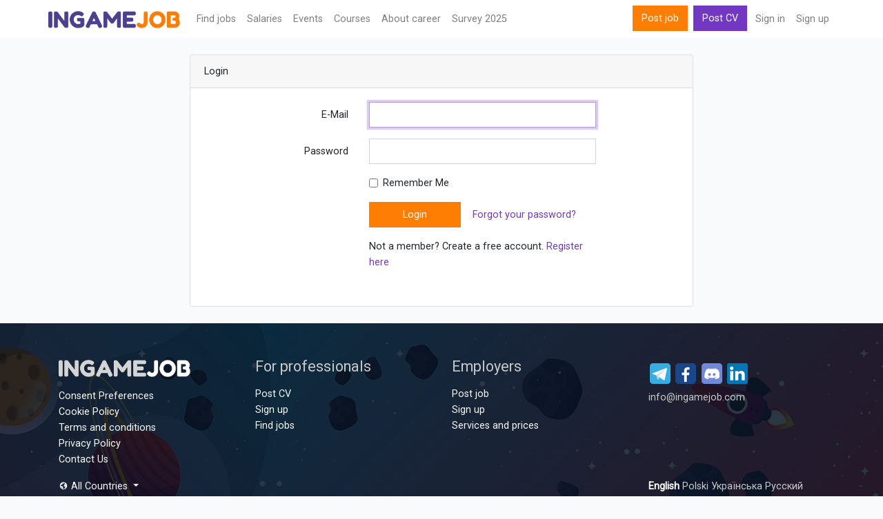

--- FILE ---
content_type: text/html; charset=UTF-8
request_url: https://ingamejob.com/en/login
body_size: 4492
content:
<!DOCTYPE html>
<html lang="en">
<head>
    <script
 src="https://app.termly.io/resource-blocker/a38d8547-9f2e-4533-90cb-0c199cdb80f3"
></script>
    <!-- Google tag (gtag.js) -->
    <script type="text/plain" data-categories="analytics" async src="https://www.googletagmanager.com/gtag/js?id=G-V3FPE0T0FC"></script>
    <script>
      window.dataLayer = window.dataLayer || [];
      function gtag(){dataLayer.push(arguments);}
      gtag('js', new Date());
      gtag('config', 'G-V3FPE0T0FC');
      gtag('get', 'G-V3FPE0T0FC', 'client_id', function (clientId) {
        console.log(clientId)
      });
    </script>























    <meta charset="utf-8">
    <meta name="viewport" content="width=device-width, initial-scale=1">

    <!-- CSRF Token -->
    <meta name="csrf-token" content="">

    <title>InGame Job</title>
    
    <!-- Fonts -->
    <link rel="dns-prefetch" href="https://fonts.gstatic.com">
    <link href="https://fonts.googleapis.com/css?family=Nunito" rel="stylesheet" type="text/css">
    <link href="https://fonts.googleapis.com/css?family=Roboto" rel="stylesheet">


    <link rel="manifest" href="/manifest.json">
    <link rel="apple-touch-icon" sizes="180x180" href="https://ingamejob.com/assets/ico/apple-touch-icon.png">
    <link rel="icon" type="image/png" sizes="32x32" href="https://ingamejob.com/assets/ico/favicon-32x32.png">
    <link rel="icon" type="image/png" sizes="16x16" href="https://ingamejob.com/assets/ico/favicon-16x16.png">
    <link rel="mask-icon" href="https://ingamejob.com/assets/ico/safari-pinned-tab.svg" color="#7338c1">
        <meta name="msapplication-TileColor" content="#7338c1">
    <meta name="msapplication-TileImage" content="https://ingamejob.com/assets/ico/mstile-144x144.png">
    <meta name="theme-color" content="#ffffff">

    <meta property="og:title" content="InGame Job">
<meta property="og:type" content="website">
<meta property="og:site_name" content="InGame Job">
<meta property="og:url" content="https://ingamejob.com/en/login">
<meta property="og:image" content="https://d1zxqs9w6if90m.cloudfront.net/site-images/og-image.png">
<meta property="og:image:width" content="1200">
<meta property="og:image:height" content="630">
<meta property="og:image:alt" content="InGame Job">

    <link rel="alternate" href="https://ua.ingamejob.com/en/login" hreflang="en-UA">
    <link rel="alternate" href="https://ua.ingamejob.com/pl/login" hreflang="pl-UA">
    <link rel="alternate" href="https://ua.ingamejob.com/ru/login" hreflang="ru-UA">
    <link rel="alternate" href="https://ua.ingamejob.com/uk/login" hreflang="uk-UA">
    <link rel="alternate" href="https://pl.ingamejob.com/en/login" hreflang="en-PL">
    <link rel="alternate" href="https://pl.ingamejob.com/pl/login" hreflang="pl-PL">
    <link rel="alternate" href="https://pl.ingamejob.com/ru/login" hreflang="ru-PL">
    <link rel="alternate" href="https://pl.ingamejob.com/uk/login" hreflang="uk-PL">
    <link rel="alternate" href="https://gb.ingamejob.com/en/login" hreflang="en-GB">
    <link rel="alternate" href="https://fr.ingamejob.com/en/login" hreflang="en-FR">
    <link rel="alternate" href="https://de.ingamejob.com/en/login" hreflang="en-DE">
    <link rel="alternate" href="https://se.ingamejob.com/en/login" hreflang="en-SE">
    <link rel="alternate" href="https://es.ingamejob.com/en/login" hreflang="en-ES">
    <link rel="alternate" href="https://nl.ingamejob.com/en/login" hreflang="en-NL">
    <link rel="alternate" href="https://it.ingamejob.com/en/login" hreflang="en-IT">
    <link rel="alternate" href="https://fi.ingamejob.com/en/login" hreflang="en-FI">
    <link rel="alternate" href="https://dk.ingamejob.com/en/login" hreflang="en-DK">
    <link rel="alternate" href="https://ch.ingamejob.com/en/login" hreflang="en-CH">
    <link rel="alternate" href="https://be.ingamejob.com/en/login" hreflang="en-BE">
    <link rel="alternate" href="https://me.ingamejob.com/en/login" hreflang="en-ME">
    <link rel="alternate" href="https://tr.ingamejob.com/en/login" hreflang="en-TR">
    <link rel="alternate" href="https://ie.ingamejob.com/en/login" hreflang="en-IE">
    <link rel="alternate" href="https://cz.ingamejob.com/en/login" hreflang="en-CZ">
    <link rel="alternate" href="https://pt.ingamejob.com/en/login" hreflang="en-PT">
    <link rel="alternate" href="https://no.ingamejob.com/en/login" hreflang="en-NO">
    <link rel="alternate" href="https://at.ingamejob.com/en/login" hreflang="en-AT">
    <link rel="alternate" href="https://ro.ingamejob.com/en/login" hreflang="en-RO">
    <link rel="alternate" href="https://sk.ingamejob.com/en/login" hreflang="en-SK">
    <link rel="alternate" href="https://rs.ingamejob.com/en/login" hreflang="en-RS">
    <link rel="alternate" href="https://is.ingamejob.com/en/login" hreflang="en-IS">
    <link rel="alternate" href="https://cy.ingamejob.com/en/login" hreflang="en-CY">
    <link rel="alternate" href="https://hu.ingamejob.com/en/login" hreflang="en-HU">
    <link rel="alternate" href="https://bg.ingamejob.com/en/login" hreflang="en-BG">
    <link rel="alternate" href="https://gr.ingamejob.com/en/login" hreflang="en-GR">
    <link rel="alternate" href="https://lt.ingamejob.com/en/login" hreflang="en-LT">
    <link rel="alternate" href="https://hr.ingamejob.com/en/login" hreflang="en-HR">
    <link rel="alternate" href="https://lv.ingamejob.com/en/login" hreflang="en-LV">
    <link rel="alternate" href="https://mt.ingamejob.com/en/login" hreflang="en-MT">
    <link rel="alternate" href="https://ee.ingamejob.com/en/login" hreflang="en-EE">
    <link rel="alternate" href="https://lu.ingamejob.com/en/login" hreflang="en-LU">
    <link rel="alternate" href="https://sl.ingamejob.com/en/login" hreflang="en-SL">
    <link rel="alternate" href="https://ba.ingamejob.com/en/login" hreflang="en-BA">
    <link rel="alternate" href="https://md.ingamejob.com/en/login" hreflang="en-MD">
    <link rel="alternate" href="https://il.ingamejob.com/en/login" hreflang="en-IL">
    <link rel="alternate" href="https://mk.ingamejob.com/en/login" hreflang="en-MK">
    <link rel="alternate" href="https://br.ingamejob.com/en/login" hreflang="en-BR">
    <link rel="alternate" href="https://mx.ingamejob.com/en/login" hreflang="en-MX">
    <link rel="alternate" href="https://kr.ingamejob.com/en/login" hreflang="en-KR">
    <link rel="alternate" href="https://eg.ingamejob.com/en/login" hreflang="en-EG">
    <link rel="alternate" href="https://id.ingamejob.com/en/login" hreflang="en-ID">
    <link rel="alternate" href="https://my.ingamejob.com/en/login" hreflang="en-MY">
    <link rel="alternate" href="https://th.ingamejob.com/en/login" hreflang="en-TH">
    <link rel="alternate" href="https://ge.ingamejob.com/en/login" hreflang="en-GE">
    <link rel="alternate" href="https://sg.ingamejob.com/en/login" hreflang="en-SG">
    <link rel="alternate" href="https://jp.ingamejob.com/en/login" hreflang="en-JP">
    <link rel="alternate" href="https://cn.ingamejob.com/en/login" hreflang="en-CN">
    <link rel="alternate" href="https://in.ingamejob.com/en/login" hreflang="en-IN">
    <link rel="alternate" href="https://ae.ingamejob.com/en/login" hreflang="en-AE">
    <link rel="alternate" href="https://ph.ingamejob.com/en/login" hreflang="en-PH">
    <link rel="alternate" href="https://ca.ingamejob.com/en/login" hreflang="en-CA">
    <link rel="alternate" href="https://us.ingamejob.com/en/login" hreflang="en-US">
    <link rel="alternate" href="https://au.ingamejob.com/en/login" hreflang="en-AU">
    <link rel="alternate" href="https://am.ingamejob.com/en/login" hreflang="en-AM">
    <link rel="alternate" href="https://kz.ingamejob.com/en/login" hreflang="en-KZ">
    <link rel="alternate" href="https://nz.ingamejob.com/en/login" hreflang="en-NZ">
    <link rel="alternate" href="https://ar.ingamejob.com/en/login" hreflang="en-AR">
    <link rel="alternate" href="https://uz.ingamejob.com/en/login" hreflang="en-UZ">
    <link rel="alternate" href="https://sa.ingamejob.com/en/login" hreflang="en-SA">
    <link rel="alternate" href="https://vn.ingamejob.com/en/login" hreflang="en-VN">
    <link rel="alternate" href="https://ru.ingamejob.com/en/login" hreflang="en-RU">
    <link rel="alternate" href="https://ru.ingamejob.com/pl/login" hreflang="pl-RU">
    <link rel="alternate" href="https://ru.ingamejob.com/ru/login" hreflang="ru-RU">
    <link rel="alternate" href="https://ru.ingamejob.com/uk/login" hreflang="uk-RU">
    <link rel="alternate" href="https://by.ingamejob.com/en/login" hreflang="en-BY">
    <link rel="alternate" href="https://by.ingamejob.com/pl/login" hreflang="pl-BY">
    <link rel="alternate" href="https://by.ingamejob.com/ru/login" hreflang="ru-BY">
    <link rel="alternate" href="https://by.ingamejob.com/uk/login" hreflang="uk-BY">

    <link rel="canonical" href="https://ingamejob.com/en/login">







    
    <!-- Styles -->
    <link href="/css/app.css?id=9077e1c2cb5907a5503dda8fa642bd5b" rel="stylesheet">

    <script>
        const page_data = {"domain":"ingamejob.com","locale":"en","csrf_token":null,"jobModalOpen":false,"routes":{"home":"https:\/\/ingamejob.com\/en","city_option_by_country":"https:\/\/ingamejob.com\/en\/location\/cities"}};
    </script>

</head>

<body class=" ">
<div id="app-all">
    <div class="main-content antialiased">
        <nav class="navbar navbar-expand-lg navbar-light navbar-laravel bg-white sticky-top">
    <div class="container p-0">
        <a class="navbar-brand" href="https://ingamejob.com">
            <img src="https://ingamejob.com/assets/images/logo_ingamejob.png" alt="ingamejob logo">
        </a>
        <button class="navbar-toggler" type="button" data-toggle="collapse" data-target="#navbarSupportedContent" aria-controls="navbarSupportedContent" aria-expanded="false" aria-label="Toggle navigation">
            <span class="navbar-toggler-icon"></span>
        </button>

        <div class="collapse navbar-collapse" id="navbarSupportedContent">
            <!-- Left Side Of Navbar -->
            <ul class="navbar-nav mr-auto">
                <li class="nav-item"><a class="nav-link" href="https://ingamejob.com/en/jobs">Find jobs</a> </li>
                <li class="nav-item"><a class="nav-link" href="https://ingamejob.com/en/salaries">Salaries</a> </li>
                <li class="nav-item"><a class="nav-link" href="https://ingamejob.com/en/events">Events</a> </li>
                <li class="nav-item"><a class="nav-link" href="https://ingamejob.com/en/courses">Сourses</a> </li>
                                    <li class="nav-item"><a class="nav-link" target="_blank" href="https://boost.ingamejob.com/?utm_source=ingamejob&utm_medium=referral&utm_campaign=menu">About career</a> </li>
                                <li class="nav-item"><a class="nav-link" href="https://ingamejob.com/en/games-industry-employment-survey/2025">Survey 2025</a> </li>

            </ul>

            <!-- Right Side Of Navbar -->
            <ul class="navbar-nav ml-auto">
                <li class="nav-item">
                                            <a class="btn btn-success text-white d-lg-none d-xl-inline-block" href="https://ingamejob.com/en/pricing">
                            Post job                        </a>
                        <a class="btn btn-primary text-white d-lg-none d-xl-inline-block mx-1" href="https://ingamejob.com/en/login">
                            Post CV                        </a>
                                    </li>
                <!-- Authentication Links -->
                                    <li class="nav-item">
                        <a class="nav-link" href="https://ingamejob.com/en/login">Sign in</a>
                    </li>
                    <li class="nav-item">
                                                    <a class="nav-link" href="https://ingamejob.com/en/register">Sign up</a>
                                            </li>

                            </ul>
        </div>
    </div>
</nav>
        <div class="main-container">
            <div class="container py-4">
    <div class="row justify-content-center">
        <div class="col-md-8">

            
            <div class="card">
                <div class="card-header">Login</div>

                <div class="card-body">
                    <form method="POST" action="https://ingamejob.com/en/login">
                        <input type="hidden" name="_token" value="" autocomplete="off">                        <input type="hidden" name="ref" value="">
                        <div class="form-group row">
                            <label for="email" class="col-sm-4 col-form-label text-md-right">E-Mail</label>

                            <div class="col-md-6">
                                <input id="email" type="email" class="form-control" name="email" value="" required autofocus>

                                                            </div>
                        </div>

                        <div class="form-group row">
                            <label for="password" class="col-md-4 col-form-label text-md-right">Password</label>

                            <div class="col-md-6">
                                <input id="password" type="password" class="form-control" name="password" required>

                                                            </div>
                        </div>

                        <div class="form-group row">
                            <div class="col-md-6 offset-md-4">
                                <div class="form-check">
                                    <input class="form-check-input" type="checkbox" name="remember" id="remember" >

                                    <label class="form-check-label" for="remember">
                                        Remember Me
                                    </label>
                                </div>
                            </div>
                        </div>

                        <div class="form-group row mb-0">
                            <div class="col-md-8 offset-md-4">
                                <button type="submit" class="btn btn-success pr-5 pl-5">
                                    Login
                                </button>

                                <a class="btn btn-link" href="https://ingamejob.com/en/password/reset">
                                    Forgot your password?
                                </a>
                            </div>
                        </div>

                        <div class="form-group row mt-3 mb-3">
                            <div class="col-md-6 offset-md-4">
                                <p>
                                    Not a member? Create a free account. <a href="https://ingamejob.com/en/register">Register here</a>
                                </p>
                            </div>
                        </div>

                    </form>
                </div>
            </div>
        </div>
    </div>
</div>
        </div>
    </div>
    <div id="main-footer" class="home-hero-section antialiased">
    <div class="container">
        <div class="row">
            <div class="col-md-3">

                <div class="footer-logo-wrap mb-3">
                    <a class="navbar-brand" href="https://ingamejob.com">
                        <img alt="inagemejob logo" loading="lazy" src="https://ingamejob.com/assets/images/logo_ingamejob-alt.png">
                    </a>
                </div>

                <div class="footer-menu-wrap">
                    <ul class="list-unstyled footer">
                                                    <li><a href="#" class="termly-display-preferences">Consent Preferences</a></li>
                            <li><a href="https://app.termly.io/document/cookie-policy/48103a59-23bb-4ee4-ae5e-ae84801eda13" target="_blank">Cookie Policy</a></li>
                                                <li><a href="https://ingamejob.com/en/terms">Terms and conditions</a> </li>
                        <li><a href="https://ingamejob.com/en/privacy">Privacy Policy</a> </li>
                        <li><a href="https://ingamejob.com/en/contact-us">Contact Us</a> </li>
                    </ul>
                </div>
            </div>

            <div class="col-md-3">
                <div class="footer-menu-wrap">
                    <h4 class="mb-3">For professionals</h4>
                    <ul class="list-unstyled footer">
                                                    <li><a href="https://ingamejob.com/en/anonymous-job-search">Post CV</a></li>
                            <li><a href="https://ingamejob.com/en/job-seeker/register">Sign up</a> </li>
                                                <li><a href="https://ingamejob.com/en/jobs">Find jobs</a></li>
                    </ul>
                </div>
            </div>

            <div class="col-md-3">

                <div class="footer-menu-wrap">
                    <h4 class="mb-3">Employers</h4>

                    <ul class="list-unstyled footer">
                        <li>
                                                            <a href="https://ingamejob.com/en/pricing">Post job</a>
                                                    </li>
                                                    <li><a href="https://ingamejob.com/en/employer/register">Sign up</a> </li>
                                                <li><a href="https://ingamejob.com/en/pricing">Services and prices</a> </li>
                    </ul>

                </div>

            </div>
            <div class="col-md-3">
                <div class="pb-2">

                </div>
                <div class="footer-soc-links">
                    <a class="mr-1 gtag soc-link-telegram" rel="noopener" href="https://t.me/ingamejob"></a>
                    <a class="mr-1 gtag soc-link-fb" rel="noopener" target="_blank" href="https://www.facebook.com/InGameJob"></a>
                    <a class="mr-1 gtag soc-link-discord" rel="noopener" target="_blank" href="https://discord.gg/kb9usvpfxh"></a>
                    <a class="mr-1 gtag soc-link-in" rel="noopener" target="_blank" href="https://www.linkedin.com/company/ingamejob"></a>
                </div>
                <div class="pt-2">
                   <address>info@ingamejob.com</address>
                </div>
            </div>
        </div>
        <div class="row mb-2">
            <div class="col-md-9">
                <ul class="list-unstyled footer">
    <li class="nav-item dropdown">
        <a id="navbarDropdown" class="dropdown-toggle" href="#" role="button" data-toggle="dropdown" aria-haspopup="true" aria-expanded="false">
            <i class="la la-globe"></i>
            All Countries
        </a>
        <div class="dropdown-menu dropdown-menu-top dropdown-menu-countries" aria-labelledby="navbarDropdown">
                            <a class="dropdown-item" href="https://ingamejob.com">
                    All countries
                </a>
                            <a class="dropdown-item" href="https://ar.ingamejob.com">
                    Argentina
                </a>
                            <a class="dropdown-item" href="https://am.ingamejob.com">
                    Armenia
                </a>
                            <a class="dropdown-item" href="https://au.ingamejob.com">
                    Australia
                </a>
                            <a class="dropdown-item" href="https://at.ingamejob.com">
                    Austria
                </a>
                            <a class="dropdown-item" href="https://be.ingamejob.com">
                    Belgium
                </a>
                            <a class="dropdown-item" href="https://ba.ingamejob.com">
                    Bosnia and Herzegovina
                </a>
                            <a class="dropdown-item" href="https://br.ingamejob.com">
                    Brazil
                </a>
                            <a class="dropdown-item" href="https://bg.ingamejob.com">
                    Bulgaria
                </a>
                            <a class="dropdown-item" href="https://ca.ingamejob.com">
                    Canada
                </a>
                            <a class="dropdown-item" href="https://cn.ingamejob.com">
                    China
                </a>
                            <a class="dropdown-item" href="https://hr.ingamejob.com">
                    Croatia
                </a>
                            <a class="dropdown-item" href="https://cy.ingamejob.com">
                    Cyprus
                </a>
                            <a class="dropdown-item" href="https://cz.ingamejob.com">
                    Czech Republic
                </a>
                            <a class="dropdown-item" href="https://dk.ingamejob.com">
                    Denmark
                </a>
                            <a class="dropdown-item" href="https://eg.ingamejob.com">
                    Egypt
                </a>
                            <a class="dropdown-item" href="https://ee.ingamejob.com">
                    Estonia
                </a>
                            <a class="dropdown-item" href="https://fi.ingamejob.com">
                    Finland
                </a>
                            <a class="dropdown-item" href="https://fr.ingamejob.com">
                    France
                </a>
                            <a class="dropdown-item" href="https://ge.ingamejob.com">
                    Georgia
                </a>
                            <a class="dropdown-item" href="https://de.ingamejob.com">
                    Germany
                </a>
                            <a class="dropdown-item" href="https://gr.ingamejob.com">
                    Greece
                </a>
                            <a class="dropdown-item" href="https://hu.ingamejob.com">
                    Hungary
                </a>
                            <a class="dropdown-item" href="https://is.ingamejob.com">
                    Iceland
                </a>
                            <a class="dropdown-item" href="https://in.ingamejob.com">
                    India
                </a>
                            <a class="dropdown-item" href="https://id.ingamejob.com">
                    Indonesia
                </a>
                            <a class="dropdown-item" href="https://ie.ingamejob.com">
                    Ireland
                </a>
                            <a class="dropdown-item" href="https://il.ingamejob.com">
                    Israel
                </a>
                            <a class="dropdown-item" href="https://it.ingamejob.com">
                    Italy
                </a>
                            <a class="dropdown-item" href="https://jp.ingamejob.com">
                    Japan
                </a>
                            <a class="dropdown-item" href="https://kz.ingamejob.com">
                    Kazakhstan
                </a>
                            <a class="dropdown-item" href="https://lv.ingamejob.com">
                    Latvia
                </a>
                            <a class="dropdown-item" href="https://lt.ingamejob.com">
                    Lithuania
                </a>
                            <a class="dropdown-item" href="https://lu.ingamejob.com">
                    Luxembourg
                </a>
                            <a class="dropdown-item" href="https://my.ingamejob.com">
                    Malaysia
                </a>
                            <a class="dropdown-item" href="https://mt.ingamejob.com">
                    Malta
                </a>
                            <a class="dropdown-item" href="https://mx.ingamejob.com">
                    Mexico
                </a>
                            <a class="dropdown-item" href="https://md.ingamejob.com">
                    Moldova
                </a>
                            <a class="dropdown-item" href="https://me.ingamejob.com">
                    Montenegro
                </a>
                            <a class="dropdown-item" href="https://nl.ingamejob.com">
                    Netherlands
                </a>
                            <a class="dropdown-item" href="https://nz.ingamejob.com">
                    New Zealand
                </a>
                            <a class="dropdown-item" href="https://mk.ingamejob.com">
                    North Macedonia
                </a>
                            <a class="dropdown-item" href="https://no.ingamejob.com">
                    Norway
                </a>
                            <a class="dropdown-item" href="https://ph.ingamejob.com">
                    Philippines
                </a>
                            <a class="dropdown-item" href="https://pl.ingamejob.com">
                    Poland
                </a>
                            <a class="dropdown-item" href="https://pt.ingamejob.com">
                    Portugal
                </a>
                            <a class="dropdown-item" href="https://ro.ingamejob.com">
                    Romania
                </a>
                            <a class="dropdown-item" href="https://sa.ingamejob.com">
                    Saudi Arabia
                </a>
                            <a class="dropdown-item" href="https://rs.ingamejob.com">
                    Serbia
                </a>
                            <a class="dropdown-item" href="https://sg.ingamejob.com">
                    Singapore
                </a>
                            <a class="dropdown-item" href="https://sk.ingamejob.com">
                    Slovakia
                </a>
                            <a class="dropdown-item" href="https://sl.ingamejob.com">
                    Slovenia
                </a>
                            <a class="dropdown-item" href="https://kr.ingamejob.com">
                    South Korea
                </a>
                            <a class="dropdown-item" href="https://es.ingamejob.com">
                    Spain
                </a>
                            <a class="dropdown-item" href="https://se.ingamejob.com">
                    Sweden
                </a>
                            <a class="dropdown-item" href="https://ch.ingamejob.com">
                    Switzerland
                </a>
                            <a class="dropdown-item" href="https://th.ingamejob.com">
                    Thailand
                </a>
                            <a class="dropdown-item" href="https://tr.ingamejob.com">
                    Turkey
                </a>
                            <a class="dropdown-item" href="https://ua.ingamejob.com">
                    Ukraine
                </a>
                            <a class="dropdown-item" href="https://ae.ingamejob.com">
                    United Arab Emirates
                </a>
                            <a class="dropdown-item" href="https://gb.ingamejob.com">
                    United Kingdom
                </a>
                            <a class="dropdown-item" href="https://us.ingamejob.com">
                    United States
                </a>
                            <a class="dropdown-item" href="https://uz.ingamejob.com">
                    Uzbekistan
                </a>
                            <a class="dropdown-item" href="https://vn.ingamejob.com">
                    Vietnam
                </a>
                    </div>
    </li>
</ul>            </div>
            <div class="col-md-3">
                <a class="language  selected-language " rel="alternate" hreflang="en" href="https://ingamejob.com/en/login">
        English
    </a>
    <a class="language " rel="alternate" hreflang="pl" href="https://ingamejob.com/pl/login">
        Polski
    </a>
    <a class="language " rel="alternate" hreflang="uk" href="https://ingamejob.com/uk/login">
        Українська
    </a>
    <a class="language " rel="alternate" hreflang="ru" href="https://ingamejob.com/ru/login">
        Русский
    </a>
            </div>
        </div>
        <div class="row">
            <div class="col-md-12">
                <div class="footer-copyright-text-wrap text-center mt-4">
                    <p>2026 &copy; InGame Job</p>
                                    </div>
            </div>
        </div>
    </div>
</div>
</div>


<!-- Scripts -->
<script src="/js/manifest.js?id=1f8b85953a32649255e774eb43c7451a" defer></script>
<script src="/js/vendor-app.js?id=fec092a0ad93597e7f6669ce32312199" defer></script>
<script src="/js/app.js?id=c419f626da16acf60d09165f8cfe95c2" defer></script>
<!-- Scripts -->

</body>
</html>


--- FILE ---
content_type: application/javascript; charset=utf-8
request_url: https://ingamejob.com/js/manifest.js?id=1f8b85953a32649255e774eb43c7451a
body_size: 2243
content:
(()=>{"use strict";var e,a,d={},r={};function c(e){var a=r[e];if(void 0!==a)return a.exports;var t=r[e]={id:e,loaded:!1,exports:{}};return d[e].call(t.exports,t,t.exports,c),t.loaded=!0,t.exports}c.m=d,e=[],c.O=(a,d,r,t)=>{if(!d){var o=1/0;for(i=0;i<e.length;i++){for(var[d,r,t]=e[i],f=!0,n=0;n<d.length;n++)(!1&t||o>=t)&&Object.keys(c.O).every((e=>c.O[e](d[n])))?d.splice(n--,1):(f=!1,t<o&&(o=t));if(f){e.splice(i--,1);var b=r();void 0!==b&&(a=b)}}return a}t=t||0;for(var i=e.length;i>0&&e[i-1][2]>t;i--)e[i]=e[i-1];e[i]=[d,r,t]},c.n=e=>{var a=e&&e.__esModule?()=>e.default:()=>e;return c.d(a,{a}),a},c.d=(e,a)=>{for(var d in a)c.o(a,d)&&!c.o(e,d)&&Object.defineProperty(e,d,{enumerable:!0,get:a[d]})},c.f={},c.e=e=>Promise.all(Object.keys(c.f).reduce(((a,d)=>(c.f[d](e,a),a)),[])),c.u=e=>5375===e?"js/vendor.js":"js/"+e+".js?id="+{14:"896c6ad5ac90c710",127:"a605b9d8e921ab97",223:"2aaa6d5c5a6cb013",255:"7709a94bad154574",332:"d494109315c4fa5f",652:"d36fedbbf730a1ae",830:"eb5abbeeeb30c312",889:"5114346e5d982761",1728:"a4ee6d60c9d4deb1",1774:"1f715fe98a93e5c0",2094:"5d24122018cc7e47",2119:"cddd9dc040591487",2370:"e35a8a8c2e0a20ef",3028:"d957f9a3ee7c5ff9",3466:"c9179d574e94e3e0",3596:"aa5bce81d96592ec",3762:"75128afed00a5f9d",4022:"41a4890a4b37808e",4228:"538cd2715d5a8d16",4379:"d9b1bb5d32defd83",4542:"11ad875ebc55c8f9",4697:"31b8c0ba868d5f08",4707:"ac097a89cfcfa398",4778:"d8531b420d0a549e",5179:"02ae1a128faf661b",5308:"87c6f3dd6b762855",5382:"5b70f315fbadb750",5457:"b05bbf266ffccfcd",6185:"f29dcb59725a55b8",6358:"c939a8094bca677f",6381:"e9ab5319708b7cce",6545:"82850bd61c486d3a",6588:"21f249406cf56106",6699:"88f5256e44f6a8fc",6827:"01be56221e260df9",7236:"06600dd20e64622c",7577:"e967d71b5c06d35e",8096:"3a5f8de27d872d71",8121:"ef4cdbc615c58139",8232:"ce6f0092b463dc58",8425:"0be0bc1d1767e46b",8662:"8d69330b7832d0a8",8745:"1b540e7245024dda",8937:"dc4fcacc0cb973e7",9004:"a00471f5b78aee7b",9123:"ef10da3a7bfa1516",9225:"03fedc1ee9ae4660",9399:"b7eb17e50f5463bf",9504:"ab725ff7c95c8945",9992:"e442b11a5e54530d"}[e],c.miniCssF=e=>({1161:"css/dashboard",7037:"css/survey",8252:"css/app"}[e]+".css"),c.g=function(){if("object"==typeof globalThis)return globalThis;try{return this||new Function("return this")()}catch(e){if("object"==typeof window)return window}}(),c.o=(e,a)=>Object.prototype.hasOwnProperty.call(e,a),a={},c.l=(e,d,r,t)=>{if(a[e])a[e].push(d);else{var o,f;if(void 0!==r)for(var n=document.getElementsByTagName("script"),b=0;b<n.length;b++){var i=n[b];if(i.getAttribute("src")==e){o=i;break}}o||(f=!0,(o=document.createElement("script")).charset="utf-8",o.timeout=120,c.nc&&o.setAttribute("nonce",c.nc),o.src=e),a[e]=[d];var s=(d,r)=>{o.onerror=o.onload=null,clearTimeout(l);var c=a[e];if(delete a[e],o.parentNode&&o.parentNode.removeChild(o),c&&c.forEach((e=>e(r))),d)return d(r)},l=setTimeout(s.bind(null,void 0,{type:"timeout",target:o}),12e4);o.onerror=s.bind(null,o.onerror),o.onload=s.bind(null,o.onload),f&&document.head.appendChild(o)}},c.r=e=>{"undefined"!=typeof Symbol&&Symbol.toStringTag&&Object.defineProperty(e,Symbol.toStringTag,{value:"Module"}),Object.defineProperty(e,"__esModule",{value:!0})},c.nmd=e=>(e.paths=[],e.children||(e.children=[]),e),c.p="/",(()=>{var e={461:0,7037:0,1161:0,8252:0};c.f.j=(a,d)=>{var r=c.o(e,a)?e[a]:void 0;if(0!==r)if(r)d.push(r[2]);else if(/^((11|4)61|7037|8252)$/.test(a))e[a]=0;else{var t=new Promise(((d,c)=>r=e[a]=[d,c]));d.push(r[2]=t);var o=c.p+c.u(a),f=new Error;c.l(o,(d=>{if(c.o(e,a)&&(0!==(r=e[a])&&(e[a]=void 0),r)){var t=d&&("load"===d.type?"missing":d.type),o=d&&d.target&&d.target.src;f.message="Loading chunk "+a+" failed.\n("+t+": "+o+")",f.name="ChunkLoadError",f.type=t,f.request=o,r[1](f)}}),"chunk-"+a,a)}},c.O.j=a=>0===e[a];var a=(a,d)=>{var r,t,[o,f,n]=d,b=0;if(o.some((a=>0!==e[a]))){for(r in f)c.o(f,r)&&(c.m[r]=f[r]);if(n)var i=n(c)}for(a&&a(d);b<o.length;b++)t=o[b],c.o(e,t)&&e[t]&&e[t][0](),e[t]=0;return c.O(i)},d=self.webpackChunk=self.webpackChunk||[];d.forEach(a.bind(null,0)),d.push=a.bind(null,d.push.bind(d))})(),c.nc=void 0})();